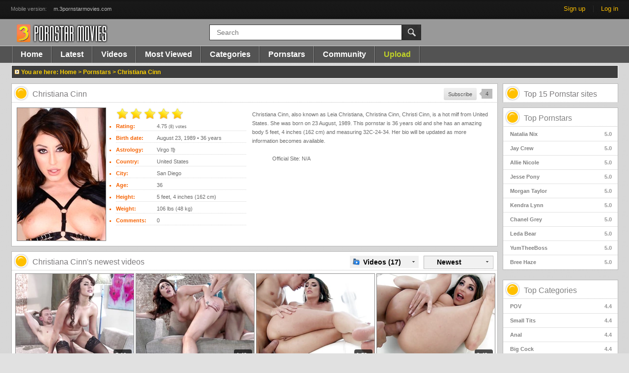

--- FILE ---
content_type: text/html; charset=utf-8
request_url: https://www.3pornstarmovies.com/pornstars/christiana-cinn/
body_size: 8286
content:
<!DOCTYPE html>
<html lang="en">
<head>
	<title>
					Christiana Cinn's porn videos - Pornstar Movies
			</title>
	<meta name="google-site-verification" content="DKCA-wTOq9EigCLbausiQTjTT2b3LmdkRmikhVxeKGw" />
	<meta http-equiv="Content-Type" content="text/html; charset=utf-8"/>
	<meta name="language" content="en-us" />
	<meta name="Revisit-After" content="2" />
	<meta name="viewport" content="width=1235" />
	<meta name="referrer" content="origin">
	<meta name="description" content="Watch all 17 porn videos with Christiana Cinn and 0 new porn videos with Christiana Cinn added today"/>
	<meta name="keywords" content="Christiana Cinn, Leia Christiana, Christina Cinn, Christi Cinn"/>

	<link href="/styles/all.css?v=2.01191" rel="stylesheet" type="text/css"/>
	<link href="/styles/jquery.fancybox.css?v=2.01" rel="stylesheet" type="text/css"/>
	<script type="text/javascript" src="/js/KernelTeamVideoSharingModelView.js"></script>
	<script>
		var pageContext = {
												loginUrl: 'https://www.3pornstarmovies.com/login-required/'
		};
	</script>

			<link href="https://www.3pornstarmovies.com/rss/pornstars/christiana-cinn/" rel="alternate" type="application/rss+xml"/>
				<link href="https://www.3pornstarmovies.com/pornstars/christiana-cinn/" rel="canonical"/>
			<link href="https://m.3pornstarmovies.com/pornstars/christiana-cinn/" rel="alternate" media="only screen and (max-width: 640px)"/>
			<script>
  (function(i,s,o,g,r,a,m){i['GoogleAnalyticsObject']=r;i[r]=i[r]||function(){
  (i[r].q=i[r].q||[]).push(arguments)},i[r].l=1*new Date();a=s.createElement(o),
  m=s.getElementsByTagName(o)[0];a.async=1;a.src=g;m.parentNode.insertBefore(a,m)
  })(window,document,'script','//www.google-analytics.com/analytics.js','ga');

  ga('create', 'UA-41134659-1', 'auto');
  ga('send', 'pageview');

	</script>
    <script src="https://www.ageverif.com/checker.js?key=zv6nBNVzNkc6Ckos32RxOBpwJBbcNza001KFRM4R"></script>
  </head>
<body>
<div class="top p-ignr">
	<div class="center-hold">
					<div class="network">
				<strong>Mobile version:</strong>
				<ul>
																		<li><a href="https://m.3pornstarmovies.com">m.3pornstarmovies.com</a></li>
																				</ul>
			</div>
				<div class="member-links">
			<ul>
									<li><a data-href="https://www.3pornstarmovies.com/signup/" data-fancybox="ajax" onclick="return false">Sign up</a></li>
					<li><a data-href="https://www.3pornstarmovies.com/login/" data-fancybox="ajax" onclick="return false" id="login">Log in</a></li>
							</ul>
		</div>
	</div>
</div>
<div class="container">
	<div class="header p-ignr">
		<div class="logo">
			<a href="https://www.3pornstarmovies.com/"></a>
		</div>
		<div class="search">
			<form id="search_form" action="https://www.3pornstarmovies.com/search/" method="get" data-url="https://www.3pornstarmovies.com/search/%QUERY%/">
				<span class="search-button">Search</span>
				<div class="search-text"><input type="text" name="q" placeholder="Search" value=""/></div>
			</form>
		</div>
		<div class="social-bookmarks">
					</div>
	</div>
	<nav>
		<div class="navigation p-ignr">
						<ul class="primary">
				<li  id="item1">
					<a href="https://www.3pornstarmovies.com/">Home</a>
				</li>
				<li  id="item2">
					<a href="https://www.3pornstarmovies.com/latest-updates/">Latest</a>
				</li>
				<li  id="item3">
					<a href="https://www.3pornstarmovies.com/videos/">Videos</a>
				</li>
				<li  id="item4">
					<a href="https://www.3pornstarmovies.com/most-popular/">Most Viewed</a>
				</li>
													<li  id="item6">
						<a href="https://www.3pornstarmovies.com/categories/">Categories</a>
					</li>
																	<li  id="item8">
						<a href="https://www.3pornstarmovies.com/pornstars/">Pornstars</a>
					</li>
																<li  id="item10">
					<a href="https://www.3pornstarmovies.com/members/">Community</a>
				</li>
													<li class="highlight ">
													<a data-href="https://www.3pornstarmovies.com/login-required/" data-fancybox="ajax" onclick="return false">Upload</a>
											</li>
							</ul>
			<ul class="secondary">
							</ul>
		</div>
	</nav>
<div id="info_bar">
	<div class="info_bar_content p-ignr">
			<img src="/images/pic01.gif">&nbsp;You are here:&nbsp;<span itemscope itemtype="http://data-vocabulary.org/Breadcrumb"><a title="Pornstar Movies" href="/" itemprop="url"><span itemprop="title">Home</span></a></span> &gt; <span itemscope itemtype="http://data-vocabulary.org/Breadcrumb"><a title="Pornstars" href="/pornstars/" itemprop="url"><span itemprop="title">Pornstars</span></a></span> &gt; <span itemscope itemtype="http://data-vocabulary.org/Breadcrumb"><a href="/pornstars/christiana-cinn/" title="Pornstar " itemprop="url" style="text-decoration: none;"><span itemprop="title">Christiana Cinn</span></a>

    	</div>
</div>
<div class="content">
	<div class="main-content">
					<div class="sidebar p-ignr">
					<div class="headline">
	<h3>Top 15 Pornstar sites</h3>
</div>

									
																	
				
									<div class="headline">
	<h3><a href="https://www.3pornstarmovies.com/pornstars/">Top Pornstars</a></h3>
</div>
	<ul class="list">
					<li>
				<a href="https://www.3pornstarmovies.com/pornstars/natalia-nix/">Natalia Nix<span class="rating">5.0</span></a>
			</li>
					<li>
				<a href="https://www.3pornstarmovies.com/pornstars/jay-crew/">Jay Crew<span class="rating">5.0</span></a>
			</li>
					<li>
				<a href="https://www.3pornstarmovies.com/pornstars/allie-nicole/">Allie Nicole<span class="rating">5.0</span></a>
			</li>
					<li>
				<a href="https://www.3pornstarmovies.com/pornstars/jesse-pony/">Jesse Pony<span class="rating">5.0</span></a>
			</li>
					<li>
				<a href="https://www.3pornstarmovies.com/pornstars/morgan-taylor/">Morgan Taylor<span class="rating">5.0</span></a>
			</li>
					<li>
				<a href="https://www.3pornstarmovies.com/pornstars/kendra-lynn/">Kendra Lynn<span class="rating">5.0</span></a>
			</li>
					<li>
				<a href="https://www.3pornstarmovies.com/pornstars/chanel-grey/">Chanel Grey<span class="rating">5.0</span></a>
			</li>
					<li>
				<a href="https://www.3pornstarmovies.com/pornstars/leda-bear/">Leda Bear<span class="rating">5.0</span></a>
			</li>
					<li>
				<a href="https://www.3pornstarmovies.com/pornstars/yumtheeboss/">YumTheeBoss<span class="rating">5.0</span></a>
			</li>
					<li>
				<a href="https://www.3pornstarmovies.com/pornstars/bree-haze/">Bree Haze<span class="rating">5.0</span></a>
			</li>
			</ul>
<div class="margin-list-fix"></div>

					<div class="headline">
	<h3><a href="https://www.3pornstarmovies.com/categories/">Top Categories</a></h3>
</div>
	<ul class="list">
					<li>
				<a href="https://www.3pornstarmovies.com/categories/pov/">POV<span class="rating">4.4</span></a>
			</li>
					<li>
				<a href="https://www.3pornstarmovies.com/categories/small-tits/">Small Tits<span class="rating">4.4</span></a>
			</li>
					<li>
				<a href="https://www.3pornstarmovies.com/categories/anal/">Anal<span class="rating">4.4</span></a>
			</li>
					<li>
				<a href="https://www.3pornstarmovies.com/categories/big-cock/">Big Cock<span class="rating">4.4</span></a>
			</li>
					<li>
				<a href="https://www.3pornstarmovies.com/categories/ebony/">Ebony<span class="rating">4.4</span></a>
			</li>
					<li>
				<a href="https://www.3pornstarmovies.com/categories/tit-fucking/">Tit Fucking<span class="rating">4.4</span></a>
			</li>
					<li>
				<a href="https://www.3pornstarmovies.com/categories/monster-cock/">Monster Cock<span class="rating">4.3</span></a>
			</li>
					<li>
				<a href="https://www.3pornstarmovies.com/categories/teen/">Teens 18+<span class="rating">4.3</span></a>
			</li>
					<li>
				<a href="https://www.3pornstarmovies.com/categories/threesome/">Threesome<span class="rating">4.3</span></a>
			</li>
					<li>
				<a href="https://www.3pornstarmovies.com/categories/blowjob/">Blowjob<span class="rating">4.3</span></a>
			</li>
			</ul>
<div class="margin-list-fix"></div>

					
							</div>
				<div class="main-container p-ignr">
							<div class="headline">
	<h1>Christiana Cinn</h1>
			<div class="button-info">4</div>
					<a href="https://www.3pornstarmovies.com/login-required/" data-fancybox="ajax" class="button"><span>Subscribe</span></a>
			</div>
<div class="block-model">
	<div class="img">
		<noindex>
										<img class="thumb" src="https://c8eb8a7df1.mjedge.net/contents/models/1176/s1_Christiana Cinn 1.jpg" alt="Christiana Cinn">
								</noindex>
	</div>
	<ul class="model-list">
<!--	RATING-->
		<div id="rating_container" class="rating_container">
			<img src="https://www.3pornstarmovies.com/images/star_big_full.png" alt="1"/>			<img src="https://www.3pornstarmovies.com/images/star_big_full.png" alt="2"/>			<img src="https://www.3pornstarmovies.com/images/star_big_full.png" alt="3"/>			<img src="https://www.3pornstarmovies.com/images/star_big_full.png" alt="4"/>			<img src="https://www.3pornstarmovies.com/images/star_big_full.png" alt="5"/>		</div>
		<li id="rating_hint" class="g_hint">Rating: <span>4.75 <small>(8) votes</small></span></li>
		<li id="rating_success" class="g_hint g_hidden">Thank you for rating this pornstar!</li>
		<li id="rating_failure" class="g_hint g_hidden">You have already rated this pornstar!</li>
<!--	RATING-->
					<li>Birth date: <span>August 23, 1989 &bull; 36 years</span></li>
								<li>Astrology: <span>
				Virgo &#9805;
				</span>
		</li>
					<li>Country: <span>United States</span></li>
		<li>City: <span>San Diego</span></li>
		<li>Age: <span>36</span></li>
		<li>Height: <span>5 feet, 4 inches (162 cm)</span></li>
		<li>Weight: <span>106 lbs (48 kg)</span></li>
		<li>Comments: <span>0</span></li>
	</ul>
						<div class="desc">
			Christiana Cinn, also known as Leia Christiana, Christina Cinn, Christi Cinn, is a hot milf from United States. She was born on 23 August, 1989.			This  pornstar is 36 years old and she has an amazing body 5 feet, 4 inches (162 cm) and measuring 32C-24-34. Her bio will be updated as more information becomes available.
			</div>
			<!--	RATING-->
		<script type="text/javascript">
			var params = {};
			params['container_id'] = 'rating_container';
			params['hint_message_id'] = 'rating_hint';
			params['success_message_id'] = 'rating_success';
			params['failure_message_id'] = 'rating_failure';
			params['empty_image_src'] = 'https://www.3pornstarmovies.com/images/star_big_empty.png';
			params['mover_image_src'] = 'https://www.3pornstarmovies.com/images/star_big_mover.png';
			params['model_id'] = 1176;
			modelViewEnableVoting(params);
		</script>
<!--	RATING-->
	<div class="website">
		Official Site:
		<span>
							N/A
					</span>
	</div>
</div>
						<div id="list_videos_common_videos_list">
				
				<div class="headline">
		<h1>
			Christiana Cinn's newest videos		</h1>

		
																		<div class="sort">
						<span class="icon type-sort"></span>
						<strong>Newest</strong>
						<ul id="list_videos_common_videos_list_sort_list">
																								<li>
										<a data-action="ajax" data-container-id="list_videos_common_videos_list_sort_list" data-block-id="list_videos_common_videos_list" data-parameters="sort_by:post_date">Latest</a>
									</li>
																																<li>
										<a data-action="ajax" data-container-id="list_videos_common_videos_list_sort_list" data-block-id="list_videos_common_videos_list" data-parameters="sort_by:video_viewed">Most Viewed</a>
									</li>
																																<li>
										<a data-action="ajax" data-container-id="list_videos_common_videos_list_sort_list" data-block-id="list_videos_common_videos_list" data-parameters="sort_by:rating">Top Rated</a>
									</li>
																																<li>
										<a data-action="ajax" data-container-id="list_videos_common_videos_list_sort_list" data-block-id="list_videos_common_videos_list" data-parameters="sort_by:duration">Longest</a>
									</li>
																																<li>
										<a data-action="ajax" data-container-id="list_videos_common_videos_list_sort_list" data-block-id="list_videos_common_videos_list" data-parameters="sort_by:most_commented">Most Commented</a>
									</li>
																																<li>
										<a data-action="ajax" data-container-id="list_videos_common_videos_list_sort_list" data-block-id="list_videos_common_videos_list" data-parameters="sort_by:most_favourited">Most Favourited</a>
									</li>
																																				</ul>
					</div>
				
									<div class="sort">
						<span class="icon type-video"></span>
						<strong>
															Videos (17)
													</strong>
						<ul>
															<li><a href="https://www.3pornstarmovies.com/albums/pornstars/christiana-cinn/">Albums (0)</a></li>
													</ul>
					</div>
										</div>

<div class="box p-ignr">
	<div class="list-videos">
		<div class="margin-fix" id="list_videos_common_videos_list_items">
																		<div class="item  ">
						<a href="https://www.3pornstarmovies.com/videos/9944/christiana-cinn-loves-to-ride-cock-on-camera/" title="Christiana Cinn loves to ride cock on camera" data-rt="1:2c8d63ec93028cf593fa06c9ab7db742:0:9944:1:">
							<div class="img">
																	<img class="thumb lazy-load" data-original="https://c8eb8a7df1.mjedge.net/contents/videos_screenshots/9000/9944/240x180/1.jpg" data-webp="https://c8eb8a7df1.mjedge.net/contents/videos_screenshots/9000/9944/241x181/1.jpg" alt="Christiana Cinn loves to ride cock on camera"  data-preview="https://www.3pornstarmovies.com/get_file/3/b11f9e837cd88772694f2e846b0500aa/9000/9944/9944_preview.mp4/" width="240" height="180"/>
																																										<span class="ico-dur-1" title="Duration: 5:13">5:13</span>
																			<span class="ico-fav-0 " title="Add to Favourites" data-fav-video-id="9944" data-fav-type="0"></span>
																			<span class="ico-fav-1 " title="Watch Later" data-fav-video-id="9944" data-fav-type="1"></span>
																								</div>
							<strong class="title">
																	Christiana Cinn loves to ride cock on camera
															</strong>
							<div class="wrap">
<!--								<div class="duration">5:13</div>-->
																								<div class="rating positive">
									96%
								</div>
							</div>
						</a>
						<div class="wrap">
																					<div class="added"><em>10 years ago</em></div>
							<div class="views">24 451 views</div>
						</div>
											</div>
									<div class="item  ">
						<a href="https://www.3pornstarmovies.com/videos/9945/christiana-cinn-enjoys-hardcoe-doggie-style-sex/" title="Christiana Cinn enjoys hardcoe doggie-style sex" data-rt="2:2c8d63ec93028cf593fa06c9ab7db742:0:9945:1:">
							<div class="img">
																	<img class="thumb lazy-load" data-original="https://c8eb8a7df1.mjedge.net/contents/videos_screenshots/9000/9945/240x180/1.jpg" data-webp="https://c8eb8a7df1.mjedge.net/contents/videos_screenshots/9000/9945/241x181/1.jpg" alt="Christiana Cinn enjoys hardcoe doggie-style sex"  data-preview="https://www.3pornstarmovies.com/get_file/3/f69e8fee7ae834027f76225f1924716b/9000/9945/9945_preview.mp4/" width="240" height="180"/>
																																										<span class="ico-dur-1" title="Duration: 4:48">4:48</span>
																			<span class="ico-fav-0 " title="Add to Favourites" data-fav-video-id="9945" data-fav-type="0"></span>
																			<span class="ico-fav-1 " title="Watch Later" data-fav-video-id="9945" data-fav-type="1"></span>
																								</div>
							<strong class="title">
																	Christiana Cinn enjoys hardcoe doggie-style sex
															</strong>
							<div class="wrap">
<!--								<div class="duration">4:48</div>-->
																								<div class="rating positive">
									81%
								</div>
							</div>
						</a>
						<div class="wrap">
																					<div class="added"><em>10 years ago</em></div>
							<div class="views">15 166 views</div>
						</div>
											</div>
									<div class="item  ">
						<a href="https://www.3pornstarmovies.com/videos/21933/christiana-cinn-got-her-butthole-railed/" title="Christiana Cinn got her butthole railed lying on her side" data-rt="3:2c8d63ec93028cf593fa06c9ab7db742:0:21933:1:">
							<div class="img">
																	<img class="thumb lazy-load" data-original="https://c8eb8a7df1.mjedge.net/contents/videos_screenshots/21000/21933/240x180/1.jpg" data-webp="https://c8eb8a7df1.mjedge.net/contents/videos_screenshots/21000/21933/241x181/1.jpg" alt="Christiana Cinn got her butthole railed lying on her side"  data-preview="https://www.3pornstarmovies.com/get_file/3/462ac24e8abb33afa3b3b4a6bf79ba9f/21000/21933/21933_preview.mp4/" width="240" height="180"/>
																																										<span class="ico-dur-1" title="Duration: 1:53">1:53</span>
																			<span class="ico-fav-0 " title="Add to Favourites" data-fav-video-id="21933" data-fav-type="0"></span>
																			<span class="ico-fav-1 " title="Watch Later" data-fav-video-id="21933" data-fav-type="1"></span>
																								</div>
							<strong class="title">
																	Christiana Cinn got her butthole railed lying on her side
															</strong>
							<div class="wrap">
<!--								<div class="duration">1:53</div>-->
																								<div class="rating positive">
									92%
								</div>
							</div>
						</a>
						<div class="wrap">
																					<div class="added"><em>8 years ago</em></div>
							<div class="views">12 441 views</div>
						</div>
											</div>
									<div class="item  ">
						<a href="https://www.3pornstarmovies.com/videos/21931/christiana-cinn-with-legs-thrown-back-got-her-anus-destroyed/" title="Christiana Cinn with legs thrown back got her anus destroyed" data-rt="4:2c8d63ec93028cf593fa06c9ab7db742:0:21931:1:">
							<div class="img">
																	<img class="thumb lazy-load" data-original="https://c8eb8a7df1.mjedge.net/contents/videos_screenshots/21000/21931/240x180/1.jpg" data-webp="https://c8eb8a7df1.mjedge.net/contents/videos_screenshots/21000/21931/241x181/1.jpg" alt="Christiana Cinn with legs thrown back got her anus destroyed"  data-preview="https://www.3pornstarmovies.com/get_file/3/d3e40232e29daa3cd54e333eb90943dc/21000/21931/21931_preview.mp4/" width="240" height="180"/>
																																										<span class="ico-dur-1" title="Duration: 3:42">3:42</span>
																			<span class="ico-fav-0 " title="Add to Favourites" data-fav-video-id="21931" data-fav-type="0"></span>
																			<span class="ico-fav-1 " title="Watch Later" data-fav-video-id="21931" data-fav-type="1"></span>
																								</div>
							<strong class="title">
																	Christiana Cinn with legs thrown back got her anus destroyed
															</strong>
							<div class="wrap">
<!--								<div class="duration">3:42</div>-->
																								<div class="rating positive">
									94%
								</div>
							</div>
						</a>
						<div class="wrap">
																					<div class="added"><em>8 years ago</em></div>
							<div class="views">14 899 views</div>
						</div>
											</div>
									<div class="item  ">
						<a href="https://www.3pornstarmovies.com/videos/22638/christiana-cinn-gets-assfucked-like-a-bitch-dog/" title="Christiana Cinn gets assfucked like a bitch dog" data-rt="5:2c8d63ec93028cf593fa06c9ab7db742:0:22638:1:">
							<div class="img">
																	<img class="thumb lazy-load" data-original="https://c8eb8a7df1.mjedge.net/contents/videos_screenshots/22000/22638/240x180/1.jpg" data-webp="https://c8eb8a7df1.mjedge.net/contents/videos_screenshots/22000/22638/241x181/1.jpg" alt="Christiana Cinn gets assfucked like a bitch dog"  data-preview="https://www.3pornstarmovies.com/get_file/3/9cdcaf2b6b103038ee5824f77b4f27c5/22000/22638/22638_preview.mp4/" width="240" height="180"/>
																																										<span class="ico-dur-1" title="Duration: 4:11">4:11</span>
																			<span class="ico-fav-0 " title="Add to Favourites" data-fav-video-id="22638" data-fav-type="0"></span>
																			<span class="ico-fav-1 " title="Watch Later" data-fav-video-id="22638" data-fav-type="1"></span>
																								</div>
							<strong class="title">
																	Christiana Cinn gets assfucked like a bitch dog
															</strong>
							<div class="wrap">
<!--								<div class="duration">4:11</div>-->
																								<div class="rating positive">
									100%
								</div>
							</div>
						</a>
						<div class="wrap">
																					<div class="added"><em>7 years ago</em></div>
							<div class="views">8 735 views</div>
						</div>
											</div>
									<div class="item  ">
						<a href="https://www.3pornstarmovies.com/videos/24125/christiana-cinn-demonstrates-her-blowjob-skills/" title="Christiana Cinn demonstrates her blowjob skills" data-rt="6:2c8d63ec93028cf593fa06c9ab7db742:0:24125:1:">
							<div class="img">
																	<img class="thumb lazy-load" data-original="https://c8eb8a7df1.mjedge.net/contents/videos_screenshots/24000/24125/240x180/1.jpg" data-webp="https://c8eb8a7df1.mjedge.net/contents/videos_screenshots/24000/24125/241x181/1.jpg" alt="Christiana Cinn demonstrates her blowjob skills"  data-preview="https://www.3pornstarmovies.com/get_file/3/664f02b7bb22afca350c88dadebce332/24000/24125/24125_preview.mp4/" width="240" height="180"/>
																																										<span class="ico-dur-1" title="Duration: 2:50">2:50</span>
																			<span class="ico-fav-0 " title="Add to Favourites" data-fav-video-id="24125" data-fav-type="0"></span>
																			<span class="ico-fav-1 " title="Watch Later" data-fav-video-id="24125" data-fav-type="1"></span>
																								</div>
							<strong class="title">
																	Christiana Cinn demonstrates her blowjob skills
															</strong>
							<div class="wrap">
<!--								<div class="duration">2:50</div>-->
																								<div class="rating positive">
									87%
								</div>
							</div>
						</a>
						<div class="wrap">
																					<div class="added"><em>7 years ago</em></div>
							<div class="views">8 861 views</div>
						</div>
											</div>
									<div class="item  ">
						<a href="https://www.3pornstarmovies.com/videos/21932/brunette-christiana-cinn-anally-rides-the-hard-boner/" title="Brunette Christiana Cinn anally rides the hard boner" data-rt="7:2c8d63ec93028cf593fa06c9ab7db742:0:21932:1:">
							<div class="img">
																	<img class="thumb lazy-load" data-original="https://c8eb8a7df1.mjedge.net/contents/videos_screenshots/21000/21932/240x180/1.jpg" data-webp="https://c8eb8a7df1.mjedge.net/contents/videos_screenshots/21000/21932/241x181/1.jpg" alt="Brunette Christiana Cinn anally rides the hard boner"  data-preview="https://www.3pornstarmovies.com/get_file/3/b9a7fdfe2013be74faadb6e2a6821dc7/21000/21932/21932_preview.mp4/" width="240" height="180"/>
																																										<span class="ico-dur-1" title="Duration: 2:15">2:15</span>
																			<span class="ico-fav-0 " title="Add to Favourites" data-fav-video-id="21932" data-fav-type="0"></span>
																			<span class="ico-fav-1 " title="Watch Later" data-fav-video-id="21932" data-fav-type="1"></span>
																								</div>
							<strong class="title">
																	Brunette Christiana Cinn anally rides the hard boner
															</strong>
							<div class="wrap">
<!--								<div class="duration">2:15</div>-->
																								<div class="rating positive">
									90%
								</div>
							</div>
						</a>
						<div class="wrap">
																					<div class="added"><em>8 years ago</em></div>
							<div class="views">7 606 views</div>
						</div>
											</div>
									<div class="item  ">
						<a href="https://www.3pornstarmovies.com/videos/24006/keiran-lee-watches-christiana-cinn-playing-with-pink-dildo/" title="Keiran Lee watches Christiana Cinn playing with pink dildo" data-rt="8:2c8d63ec93028cf593fa06c9ab7db742:0:24006:1:">
							<div class="img">
																	<img class="thumb lazy-load" data-original="https://c8eb8a7df1.mjedge.net/contents/videos_screenshots/24000/24006/240x180/1.jpg" data-webp="https://c8eb8a7df1.mjedge.net/contents/videos_screenshots/24000/24006/241x181/1.jpg" alt="Keiran Lee watches Christiana Cinn playing with pink dildo"  data-preview="https://www.3pornstarmovies.com/get_file/3/3b539c81207a37e25a53d97a405b3de5/24000/24006/24006_preview.mp4/" width="240" height="180"/>
																																										<span class="ico-dur-1" title="Duration: 2:21">2:21</span>
																			<span class="ico-fav-0 " title="Add to Favourites" data-fav-video-id="24006" data-fav-type="0"></span>
																			<span class="ico-fav-1 " title="Watch Later" data-fav-video-id="24006" data-fav-type="1"></span>
																								</div>
							<strong class="title">
																	Keiran Lee watches Christiana Cinn playing with pink dildo
															</strong>
							<div class="wrap">
<!--								<div class="duration">2:21</div>-->
																								<div class="rating positive">
									67%
								</div>
							</div>
						</a>
						<div class="wrap">
																					<div class="added"><em>7 years ago</em></div>
							<div class="views">18 674 views</div>
						</div>
											</div>
									<div class="item  ">
						<a href="https://www.3pornstarmovies.com/videos/24008/busty-christiana-cinn-gets-fucked-reverse-cowgirl-style/" title="Busty Christiana Cinn gets fucked reverse cowgirl style" data-rt="9:2c8d63ec93028cf593fa06c9ab7db742:0:24008:1:">
							<div class="img">
																	<img class="thumb lazy-load" data-original="https://c8eb8a7df1.mjedge.net/contents/videos_screenshots/24000/24008/240x180/1.jpg" data-webp="https://c8eb8a7df1.mjedge.net/contents/videos_screenshots/24000/24008/241x181/1.jpg" alt="Busty Christiana Cinn gets fucked reverse cowgirl style"  data-preview="https://www.3pornstarmovies.com/get_file/3/1f7e619013b8a7212cb6643d95262278/24000/24008/24008_preview.mp4/" width="240" height="180"/>
																																										<span class="ico-dur-1" title="Duration: 2:35">2:35</span>
																			<span class="ico-fav-0 " title="Add to Favourites" data-fav-video-id="24008" data-fav-type="0"></span>
																			<span class="ico-fav-1 " title="Watch Later" data-fav-video-id="24008" data-fav-type="1"></span>
																								</div>
							<strong class="title">
																	Busty Christiana Cinn gets fucked reverse cowgirl style
															</strong>
							<div class="wrap">
<!--								<div class="duration">2:35</div>-->
																								<div class="rating positive">
									81%
								</div>
							</div>
						</a>
						<div class="wrap">
																					<div class="added"><em>7 years ago</em></div>
							<div class="views">15 555 views</div>
						</div>
											</div>
									<div class="item  ">
						<a href="https://www.3pornstarmovies.com/videos/24128/christiana-cinn-loves-getting-her-twat-banged-from-behind/" title="Christiana Cinn loves getting her twat banged from behind" data-rt="10:2c8d63ec93028cf593fa06c9ab7db742:0:24128:1:">
							<div class="img">
																	<img class="thumb lazy-load" data-original="https://c8eb8a7df1.mjedge.net/contents/videos_screenshots/24000/24128/240x180/1.jpg" data-webp="https://c8eb8a7df1.mjedge.net/contents/videos_screenshots/24000/24128/241x181/1.jpg" alt="Christiana Cinn loves getting her twat banged from behind"  data-preview="https://www.3pornstarmovies.com/get_file/3/3fa60f04124cac74c212e085955cf6c6/24000/24128/24128_preview.mp4/" width="240" height="180"/>
																																										<span class="ico-dur-1" title="Duration: 2:42">2:42</span>
																			<span class="ico-fav-0 " title="Add to Favourites" data-fav-video-id="24128" data-fav-type="0"></span>
																			<span class="ico-fav-1 " title="Watch Later" data-fav-video-id="24128" data-fav-type="1"></span>
																								</div>
							<strong class="title">
																	Christiana Cinn loves getting her twat banged from behind
															</strong>
							<div class="wrap">
<!--								<div class="duration">2:42</div>-->
																								<div class="rating positive">
									100%
								</div>
							</div>
						</a>
						<div class="wrap">
																					<div class="added"><em>7 years ago</em></div>
							<div class="views">5 079 views</div>
						</div>
											</div>
									<div class="item  ">
						<a href="https://www.3pornstarmovies.com/videos/24127/christiana-cinn-gets-her-tight-twat-drilled-by-keiran-lee/" title="Christiana Cinn gets her tight twat drilled by Keiran Lee" data-rt="11:2c8d63ec93028cf593fa06c9ab7db742:0:24127:1:">
							<div class="img">
																	<img class="thumb lazy-load" data-original="https://c8eb8a7df1.mjedge.net/contents/videos_screenshots/24000/24127/240x180/1.jpg" data-webp="https://c8eb8a7df1.mjedge.net/contents/videos_screenshots/24000/24127/241x181/1.jpg" alt="Christiana Cinn gets her tight twat drilled by Keiran Lee"  data-preview="https://www.3pornstarmovies.com/get_file/3/afe60c13f21985287c3fca59d06b5898/24000/24127/24127_preview.mp4/" width="240" height="180"/>
																																										<span class="ico-dur-1" title="Duration: 3:31">3:31</span>
																			<span class="ico-fav-0 " title="Add to Favourites" data-fav-video-id="24127" data-fav-type="0"></span>
																			<span class="ico-fav-1 " title="Watch Later" data-fav-video-id="24127" data-fav-type="1"></span>
																								</div>
							<strong class="title">
																	Christiana Cinn gets her tight twat drilled by Keiran Lee
															</strong>
							<div class="wrap">
<!--								<div class="duration">3:31</div>-->
																								<div class="rating positive">
									84%
								</div>
							</div>
						</a>
						<div class="wrap">
																					<div class="added"><em>7 years ago</em></div>
							<div class="views">10 410 views</div>
						</div>
											</div>
									<div class="item  ">
						<a href="https://www.3pornstarmovies.com/videos/24009/christiana-cinn-got-her-shaved-pussy-slammed-in-spoon/" title="Christiana Cinn got her shaved pussy slammed in spoon" data-rt="12:2c8d63ec93028cf593fa06c9ab7db742:0:24009:1:">
							<div class="img">
																	<img class="thumb lazy-load" data-original="https://c8eb8a7df1.mjedge.net/contents/videos_screenshots/24000/24009/240x180/1.jpg" data-webp="https://c8eb8a7df1.mjedge.net/contents/videos_screenshots/24000/24009/241x181/1.jpg" alt="Christiana Cinn got her shaved pussy slammed in spoon"  data-preview="https://www.3pornstarmovies.com/get_file/3/c7c8e0988c5d780cb3be9e77ff94a083/24000/24009/24009_preview.mp4/" width="240" height="180"/>
																																										<span class="ico-dur-1" title="Duration: 3:17">3:17</span>
																			<span class="ico-fav-0 " title="Add to Favourites" data-fav-video-id="24009" data-fav-type="0"></span>
																			<span class="ico-fav-1 " title="Watch Later" data-fav-video-id="24009" data-fav-type="1"></span>
																								</div>
							<strong class="title">
																	Christiana Cinn got her shaved pussy slammed in spoon
															</strong>
							<div class="wrap">
<!--								<div class="duration">3:17</div>-->
																								<div class="rating positive">
									82%
								</div>
							</div>
						</a>
						<div class="wrap">
																					<div class="added"><em>7 years ago</em></div>
							<div class="views">19 295 views</div>
						</div>
											</div>
									<div class="item  ">
						<a href="https://www.3pornstarmovies.com/videos/24007/christiana-cinn-on-her-knees-sucking-the-big-prick/" title="Christiana Cinn on her knees sucking the big prick" data-rt="13:2c8d63ec93028cf593fa06c9ab7db742:0:24007:1:">
							<div class="img">
																	<img class="thumb lazy-load" data-original="https://c8eb8a7df1.mjedge.net/contents/videos_screenshots/24000/24007/240x180/1.jpg" data-webp="https://c8eb8a7df1.mjedge.net/contents/videos_screenshots/24000/24007/241x181/1.jpg" alt="Christiana Cinn on her knees sucking the big prick"  data-preview="https://www.3pornstarmovies.com/get_file/3/d1fec861d2e6f65155fa88423d48eed1/24000/24007/24007_preview.mp4/" width="240" height="180"/>
																																										<span class="ico-dur-1" title="Duration: 2:32">2:32</span>
																			<span class="ico-fav-0 " title="Add to Favourites" data-fav-video-id="24007" data-fav-type="0"></span>
																			<span class="ico-fav-1 " title="Watch Later" data-fav-video-id="24007" data-fav-type="1"></span>
																								</div>
							<strong class="title">
																	Christiana Cinn on her knees sucking the big prick
															</strong>
							<div class="wrap">
<!--								<div class="duration">2:32</div>-->
																								<div class="rating positive">
									89%
								</div>
							</div>
						</a>
						<div class="wrap">
																					<div class="added"><em>7 years ago</em></div>
							<div class="views">9 584 views</div>
						</div>
											</div>
									<div class="item  ">
						<a href="https://www.3pornstarmovies.com/videos/22639/christiana-cinn-gets-assfucked-in-reverse-cowgirl-position/" title="Christiana Cinn gets assfucked in reverse cowgirl position" data-rt="14:2c8d63ec93028cf593fa06c9ab7db742:0:22639:1:">
							<div class="img">
																	<img class="thumb lazy-load" data-original="https://c8eb8a7df1.mjedge.net/contents/videos_screenshots/22000/22639/240x180/1.jpg" data-webp="https://c8eb8a7df1.mjedge.net/contents/videos_screenshots/22000/22639/241x181/1.jpg" alt="Christiana Cinn gets assfucked in reverse cowgirl position"  data-preview="https://www.3pornstarmovies.com/get_file/3/73e69f3e996b7675eb892f1a1a0bd68b/22000/22639/22639_preview.mp4/" width="240" height="180"/>
																																										<span class="ico-dur-1" title="Duration: 3:31">3:31</span>
																			<span class="ico-fav-0 " title="Add to Favourites" data-fav-video-id="22639" data-fav-type="0"></span>
																			<span class="ico-fav-1 " title="Watch Later" data-fav-video-id="22639" data-fav-type="1"></span>
																								</div>
							<strong class="title">
																	Christiana Cinn gets assfucked in reverse cowgirl position
															</strong>
							<div class="wrap">
<!--								<div class="duration">3:31</div>-->
																								<div class="rating positive">
									100%
								</div>
							</div>
						</a>
						<div class="wrap">
																					<div class="added"><em>7 years ago</em></div>
							<div class="views">8 432 views</div>
						</div>
											</div>
									<div class="item  ">
						<a href="https://www.3pornstarmovies.com/videos/21930/christiana-cinn-demonstrates-her-delightful-parts-and-butt-plug/" title="Christiana Cinn demonstrates her delightful parts and butt plug" data-rt="15:2c8d63ec93028cf593fa06c9ab7db742:0:21930:1:">
							<div class="img">
																	<img class="thumb lazy-load" data-original="https://c8eb8a7df1.mjedge.net/contents/videos_screenshots/21000/21930/240x180/1.jpg" data-webp="https://c8eb8a7df1.mjedge.net/contents/videos_screenshots/21000/21930/241x181/1.jpg" alt="Christiana Cinn demonstrates her delightful parts and butt plug"  data-preview="https://www.3pornstarmovies.com/get_file/3/e88a78d03f2bed9a353dfcb4ae8673bd/21000/21930/21930_preview.mp4/" width="240" height="180"/>
																																										<span class="ico-dur-1" title="Duration: 4:11">4:11</span>
																			<span class="ico-fav-0 " title="Add to Favourites" data-fav-video-id="21930" data-fav-type="0"></span>
																			<span class="ico-fav-1 " title="Watch Later" data-fav-video-id="21930" data-fav-type="1"></span>
																								</div>
							<strong class="title">
																	Christiana Cinn demonstrates her delightful parts and but...
															</strong>
							<div class="wrap">
<!--								<div class="duration">4:11</div>-->
																								<div class="rating positive">
									100%
								</div>
							</div>
						</a>
						<div class="wrap">
																					<div class="added"><em>8 years ago</em></div>
							<div class="views">6 613 views</div>
						</div>
											</div>
									<div class="item  ">
						<a href="https://www.3pornstarmovies.com/videos/22637/christiana-cinn-threw-her-legs-back-and-got-asshole-fingered/" title="Christiana Cinn threw her legs back and got asshole fingered" data-rt="16:2c8d63ec93028cf593fa06c9ab7db742:0:22637:1:">
							<div class="img">
																	<img class="thumb lazy-load" data-original="https://c8eb8a7df1.mjedge.net/contents/videos_screenshots/22000/22637/240x180/1.jpg" data-webp="https://c8eb8a7df1.mjedge.net/contents/videos_screenshots/22000/22637/241x181/1.jpg" alt="Christiana Cinn threw her legs back and got asshole fingered"  data-preview="https://www.3pornstarmovies.com/get_file/3/67f3a2ca95eb91696abfd78c92df6ecc/22000/22637/22637_preview.mp4/" width="240" height="180"/>
																																										<span class="ico-dur-1" title="Duration: 3:35">3:35</span>
																			<span class="ico-fav-0 " title="Add to Favourites" data-fav-video-id="22637" data-fav-type="0"></span>
																			<span class="ico-fav-1 " title="Watch Later" data-fav-video-id="22637" data-fav-type="1"></span>
																								</div>
							<strong class="title">
																	Christiana Cinn threw her legs back and got asshole fingered
															</strong>
							<div class="wrap">
<!--								<div class="duration">3:35</div>-->
																								<div class="rating positive">
									80%
								</div>
							</div>
						</a>
						<div class="wrap">
																					<div class="added"><em>7 years ago</em></div>
							<div class="views">10 371 views</div>
						</div>
											</div>
									<div class="item  ">
						<a href="https://www.3pornstarmovies.com/videos/24126/christiana-cinn-bounces-her-big-ass-on-the-stiff-dick/" title="Christiana Cinn bounces her big ass on the stiff dick" data-rt="17:2c8d63ec93028cf593fa06c9ab7db742:0:24126:1:">
							<div class="img">
																	<img class="thumb lazy-load" data-original="https://c8eb8a7df1.mjedge.net/contents/videos_screenshots/24000/24126/240x180/1.jpg" data-webp="https://c8eb8a7df1.mjedge.net/contents/videos_screenshots/24000/24126/241x181/1.jpg" alt="Christiana Cinn bounces her big ass on the stiff dick"  data-preview="https://www.3pornstarmovies.com/get_file/3/db59585bdf7665c6b7cfe68aacd7138f/24000/24126/24126_preview.mp4/" width="240" height="180"/>
																																										<span class="ico-dur-1" title="Duration: 2:46">2:46</span>
																			<span class="ico-fav-0 " title="Add to Favourites" data-fav-video-id="24126" data-fav-type="0"></span>
																			<span class="ico-fav-1 " title="Watch Later" data-fav-video-id="24126" data-fav-type="1"></span>
																								</div>
							<strong class="title">
																	Christiana Cinn bounces her big ass on the stiff dick
															</strong>
							<div class="wrap">
<!--								<div class="duration">2:46</div>-->
																								<div class="rating positive">
									100%
								</div>
							</div>
						</a>
						<div class="wrap">
																					<div class="added"><em>7 years ago</em></div>
							<div class="views">7 876 views</div>
						</div>
											</div>
																</div>
	</div>
</div>
						</div>
								<div class="headline">
				<h3>Comments from our visitors on Christiana Cinn  (Be the first one to comment!)</h3>
</div>
	<div class="block-comments" id="block-comment-box" data-block-id="model_comments_model_comments">
	<div class="list-comments hidden">
	<div class="margin-fix" id="model_comments_model_comments_items">
			</div>
</div>	<form method="post">
					<a href="#add_comment" class="toggle-button">Add comment</a>
		
					<div class="success hidden">
				Thank you! Your comment has been submitted for review.
			</div>
			<div class="block-new-comment">
				<div class="generic-error hidden"></div>
				<div>
											<div class="row">
							<label for="comment_username" class="field-label">Your name</label>
							<input type="text" id="comment_username" name="anonymous_username" maxlength="30" class="textfield" placeholder="optional, please enter name to make your comment personalized"/>
						</div>
										<div class="row">
						<label for="comment_message" class="field-label required">Comment</label>
													<div class="smileys-support">
								<div class="smileys-bar">
	<img data-src="https://www.3pornstarmovies.com/images/emoticons/smile.png" alt=":)"/>
	<img data-src="https://www.3pornstarmovies.com/images/emoticons/cool.png" alt="8-)"/>
	<img data-src="https://www.3pornstarmovies.com/images/emoticons/cwy.png" alt=";("/>
	<img data-src="https://www.3pornstarmovies.com/images/emoticons/grin.png" alt=":D"/>
	<img data-src="https://www.3pornstarmovies.com/images/emoticons/sad.png" alt=":("/>
	<img data-src="https://www.3pornstarmovies.com/images/emoticons/shocked.png" alt=":O"/>
	<img data-src="https://www.3pornstarmovies.com/images/emoticons/tongue.png" alt=":P"/>
	<img data-src="https://www.3pornstarmovies.com/images/emoticons/wink.png" alt=";)"/>
	<img data-src="https://www.3pornstarmovies.com/images/emoticons/heart.png" alt=":heart:"/>
	<img data-src="https://www.3pornstarmovies.com/images/emoticons/ermm.png" alt=":ermm:"/>
	<img data-src="https://www.3pornstarmovies.com/images/emoticons/angel.png" alt=":angel:"/>
	<img data-src="https://www.3pornstarmovies.com/images/emoticons/angry.png" alt=":angry:"/>
	<img data-src="https://www.3pornstarmovies.com/images/emoticons/alien.png" alt=":alien:"/>
	<img data-src="https://www.3pornstarmovies.com/images/emoticons/blink.png" alt=":blink:"/>
	<img data-src="https://www.3pornstarmovies.com/images/emoticons/blush.png" alt=":blush:"/>
	<img data-src="https://www.3pornstarmovies.com/images/emoticons/cheerful.png" alt=":cheerful:"/>
	<img data-src="https://www.3pornstarmovies.com/images/emoticons/devil.png" alt=":devil:"/>
	<img data-src="https://www.3pornstarmovies.com/images/emoticons/dizzy.png" alt=":dizzy:"/>
	<img data-src="https://www.3pornstarmovies.com/images/emoticons/getlost.png" alt=":getlost:"/>
	<img data-src="https://www.3pornstarmovies.com/images/emoticons/happy.png" alt=":happy:"/>
	<img data-src="https://www.3pornstarmovies.com/images/emoticons/kissing.png" alt=":kissing:"/>
	<img data-src="https://www.3pornstarmovies.com/images/emoticons/ninja.png" alt=":ninja:"/>
	<img data-src="https://www.3pornstarmovies.com/images/emoticons/pinch.png" alt=":pinch:"/>
	<img data-src="https://www.3pornstarmovies.com/images/emoticons/pouty.png" alt=":pouty:"/>
	<img data-src="https://www.3pornstarmovies.com/images/emoticons/sick.png" alt=":sick:"/>
	<img data-src="https://www.3pornstarmovies.com/images/emoticons/sideways.png" alt=":sideways:"/>
	<img data-src="https://www.3pornstarmovies.com/images/emoticons/silly.png" alt=":silly:"/>
	<img data-src="https://www.3pornstarmovies.com/images/emoticons/sleeping.png" alt=":sleeping:"/>
	<img data-src="https://www.3pornstarmovies.com/images/emoticons/unsure.png" alt=":unsure:"/>
	<img data-src="https://www.3pornstarmovies.com/images/emoticons/w00t.png" alt=":woot:"/>
	<img data-src="https://www.3pornstarmovies.com/images/emoticons/wassat.png" alt=":wassat:"/>
</div>								<textarea class="textarea" id="comment_message" name="comment" rows="3" placeholder=""></textarea>
								<div class="field-error down"></div>
							</div>
											</div>
					<div class="bottom">
													<label>Please confirm that you are a Human by entering security code from the image below.</label>
							<div class="captcha-control">
								<div class="image">
									<img src="https://www.3pornstarmovies.com/captcha/comments/?rand=1768832664" alt="Captcha image"/>
									<label for="comment_code" class="field-label required">Security code</label>
									<input type="text" id="comment_code" class="textfield" name="code" autocomplete="off">
									<div class="field-error up"></div>
								</div>
								<input type="hidden" name="action" value="add_comment"/>
								<input type="hidden" name="model_id" value="1176">
								<input type="submit" class="submit" value="Send">
							</div>
											</div>
				</div>
			</div>
			</form>
	</div>



			  
		</div>
	</div>
			<div class="box tags-cloud p-ignr">
			<a href="https://www.3pornstarmovies.com/tags/posing/" style="font-weight: bold; font-size: 12px;">Posing</a>
		&nbsp;&nbsp;
			<a href="https://www.3pornstarmovies.com/tags/spitting/" style="font-weight: bold; font-size: 12px;">Spitting</a>
		&nbsp;&nbsp;
			<a href="https://www.3pornstarmovies.com/tags/huge-tits/" style="font-weight: bold; font-size: 14px;">Huge Tits</a>
		&nbsp;&nbsp;
			<a href="https://www.3pornstarmovies.com/tags/brunette/" style="font-weight: bold; font-size: 16px;">Brunette</a>
		&nbsp;&nbsp;
			<a href="https://www.3pornstarmovies.com/tags/barely-legal/" style="font-weight: bold; font-size: 12px;">Barely Legal</a>
		&nbsp;&nbsp;
			<a href="https://www.3pornstarmovies.com/tags/piercing/" style="font-weight: bold; font-size: 15px;">Piercing</a>
		&nbsp;&nbsp;
			<a href="https://www.3pornstarmovies.com/tags/deepthroat/" style="font-weight: bold; font-size: 14px;">Deepthroat</a>
		&nbsp;&nbsp;
			<a href="https://www.3pornstarmovies.com/tags/office/" style="font-weight: bold; font-size: 12px;">Office</a>
		&nbsp;&nbsp;
			<a href="https://www.3pornstarmovies.com/tags/pornstar/" style="font-weight: bold; font-size: 12px;">Pornstar</a>
		&nbsp;&nbsp;
			<a href="https://www.3pornstarmovies.com/tags/handjob/" style="font-weight: bold; font-size: 14px;">Handjob</a>
		&nbsp;&nbsp;
			<a href="https://www.3pornstarmovies.com/tags/oral-sex/" style="font-weight: bold; font-size: 15px;">Oral Sex</a>
		&nbsp;&nbsp;
			<a href="https://www.3pornstarmovies.com/tags/spoon/" style="font-weight: bold; font-size: 12px;">Spoon</a>
		&nbsp;&nbsp;
			<a href="https://www.3pornstarmovies.com/tags/blonde/" style="font-weight: bold; font-size: 16px;">Blonde</a>
		&nbsp;&nbsp;
			<a href="https://www.3pornstarmovies.com/tags/white/" style="font-weight: bold; font-size: 13px;">White</a>
		&nbsp;&nbsp;
			<a href="https://www.3pornstarmovies.com/tags/hardcore/" style="font-weight: bold; font-size: 14px;">Hardcore</a>
		&nbsp;&nbsp;
			<a href="https://www.3pornstarmovies.com/tags/table/" style="font-weight: bold; font-size: 12px;">Table</a>
		&nbsp;&nbsp;
			<a href="https://www.3pornstarmovies.com/tags/oiled/" style="font-weight: bold; font-size: 14px;">Oiled</a>
		&nbsp;&nbsp;
			<a href="https://www.3pornstarmovies.com/tags/reverse-cowgirl/" style="font-weight: bold; font-size: 15px;">Reverse Cowgirl</a>
		&nbsp;&nbsp;
			<a href="https://www.3pornstarmovies.com/tags/high-heels/" style="font-weight: bold; font-size: 15px;">High Heels</a>
		&nbsp;&nbsp;
			<a href="https://www.3pornstarmovies.com/tags/standing/" style="font-weight: bold; font-size: 13px;">Standing</a>
		&nbsp;&nbsp;
			<a href="https://www.3pornstarmovies.com/tags/trimmed-pussy/" style="font-weight: bold; font-size: 15px;">Trimmed Pussy</a>
		&nbsp;&nbsp;
			<a href="https://www.3pornstarmovies.com/tags/anal-sex/" style="font-weight: bold; font-size: 13px;">Anal Sex</a>
		&nbsp;&nbsp;
			<a href="https://www.3pornstarmovies.com/tags/ffm/" style="font-weight: bold; font-size: 14px;">FFM</a>
		&nbsp;&nbsp;
			<a href="https://www.3pornstarmovies.com/tags/redhead/" style="font-weight: bold; font-size: 13px;">Redhead</a>
		&nbsp;&nbsp;
			<a href="https://www.3pornstarmovies.com/tags/garters/" style="font-weight: bold; font-size: 13px;">Garters</a>
		&nbsp;&nbsp;
			<a href="https://www.3pornstarmovies.com/tags/cumshot/" style="font-weight: bold; font-size: 14px;">Cumshot</a>
		&nbsp;&nbsp;
			<a href="https://www.3pornstarmovies.com/tags/monster-cock/" style="font-weight: bold; font-size: 14px;">Monster Cock</a>
		&nbsp;&nbsp;
			<a href="https://www.3pornstarmovies.com/tags/oral/" style="font-weight: bold; font-size: 16px;">Oral</a>
		&nbsp;&nbsp;
			<a href="https://www.3pornstarmovies.com/tags/stockings/" style="font-weight: bold; font-size: 15px;">Stockings</a>
		&nbsp;&nbsp;
			<a href="https://www.3pornstarmovies.com/tags/tattoo/" style="font-weight: bold; font-size: 16px;">Tattoo</a>
		&nbsp;&nbsp;
			<a href="https://www.3pornstarmovies.com/tags/lingerie/" style="font-weight: bold; font-size: 12px;">Lingerie</a>
		&nbsp;&nbsp;
			<a href="https://www.3pornstarmovies.com/tags/mom/" style="font-weight: bold; font-size: 16px;">Mom</a>
		&nbsp;&nbsp;
			<a href="https://www.3pornstarmovies.com/tags/natural-tits/" style="font-weight: bold; font-size: 16px;">Natural Tits</a>
		&nbsp;&nbsp;
			<a href="https://www.3pornstarmovies.com/tags/cowgirl/" style="font-weight: bold; font-size: 15px;">Cowgirl</a>
		&nbsp;&nbsp;
			<a href="https://www.3pornstarmovies.com/tags/anal-fucking/" style="font-weight: bold; font-size: 15px;">Anal Fucking</a>
		&nbsp;&nbsp;
			<a href="https://www.3pornstarmovies.com/tags/busty/" style="font-weight: bold; font-size: 16px;">Busty</a>
		&nbsp;&nbsp;
			<a href="https://www.3pornstarmovies.com/tags/pussy-fucking/" style="font-weight: bold; font-size: 16px;">Pussy Fucking</a>
		&nbsp;&nbsp;
			<a href="https://www.3pornstarmovies.com/tags/one-on-one/" style="font-weight: bold; font-size: 16px;">One on One</a>
		&nbsp;&nbsp;
			<a href="https://www.3pornstarmovies.com/tags/facial/" style="font-weight: bold; font-size: 14px;">Facial</a>
		&nbsp;&nbsp;
			<a href="https://www.3pornstarmovies.com/tags/pussy-licking/" style="font-weight: bold; font-size: 13px;">Pussy Licking</a>
		&nbsp;&nbsp;
			<a href="https://www.3pornstarmovies.com/tags/white-on-black/" style="font-weight: bold; font-size: 13px;">White on Black</a>
		&nbsp;&nbsp;
			<a href="https://www.3pornstarmovies.com/tags/tease/" style="font-weight: bold; font-size: 12px;">Tease</a>
		&nbsp;&nbsp;
			<a href="https://www.3pornstarmovies.com/tags/black-cock/" style="font-weight: bold; font-size: 14px;">Black Cock</a>
		&nbsp;&nbsp;
			<a href="https://www.3pornstarmovies.com/tags/wet/" style="font-weight: bold; font-size: 13px;">Wet</a>
		&nbsp;&nbsp;
			<a href="https://www.3pornstarmovies.com/tags/big-tits-worship/" style="font-weight: bold; font-size: 12px;">Big Tits Worship</a>
		&nbsp;&nbsp;
			<a href="https://www.3pornstarmovies.com/tags/doggy-style/" style="font-weight: bold; font-size: 16px;">Doggy Style</a>
		&nbsp;&nbsp;
			<a href="https://www.3pornstarmovies.com/tags/black-on-white/" style="font-weight: bold; font-size: 13px;">Black on White</a>
		&nbsp;&nbsp;
			<a href="https://www.3pornstarmovies.com/tags/amateur/" style="font-weight: bold; font-size: 15px;">Amateur</a>
		&nbsp;&nbsp;
			<a href="https://www.3pornstarmovies.com/tags/big-ass/" style="font-weight: bold; font-size: 15px;">Big Ass</a>
		&nbsp;&nbsp;
			<a href="https://www.3pornstarmovies.com/tags/balls-licking/" style="font-weight: bold; font-size: 13px;">Balls Licking</a>
		&nbsp;&nbsp;
		<a href="https://www.3pornstarmovies.com/tags/" class="all">Show All Tags</a>
</div>
	</div>

			<div class="content footer-tise">
			<noindex>
				<div class="headline">
					<h3>3pornstarmovies recommended</h3>
				</div>
				<div class="box bottom-tise">
					<div class="spot">
	<span id="3PM-Footer-1"><script type="text/javascript">var r=Math.random();document.write('<iframe src="/ai/s/s/su.php?t=i&ss=3PM-Footer-1&width=300&height=250&r='+r+'&referrer_url='+encodeURIComponent(location.href)+'" frameborder="0" width="300" height="250" scrolling="no"></iframe>');</script></span>
</div>

<div class="spot">
	<span id="3PM-Footer-2"><iframe src="/ai/s/s/su.php?t=i&ss=3PM-Footer-2" allowtransparency="true" scrolling="no" frameborder="0" marginheight="0" marginwidth="0" id="inp_iframe-3pm-footer-2" width="300" height="250"></iframe></script></span>
</div>

<div class="spot">
	<span id="3PM-Footer-3"><script type="text/javascript">var r=Math.random();document.write('<iframe src="/ai/s/s/su.php?t=i&ss=3PM-Footer-3&r='+r+'" frameborder="0" id="inp_iframe-3pm-footer-3" width="300" height="250" scrolling="no"></iframe>');</script></span>
</div>

<div class="spot">
	<span id="3PM-Footer-4"><iframe src="/ai/s/s/su.php?t=i&ss=3PM-Footer-4" allowtransparency="true" scrolling="no" frameborder="0" marginheight="0" marginwidth="0" id="inp_iframe-3pm-footer-4" width="300" height="250"></iframe></span>
</div>
				</div>
			</noindex>
		</div>
	</div>
<div class="footer p-ignr">
	<div class="footer-wrap">
		<ul class="nav">
			<li><a href="https://www.3pornstarmovies.com/">Home</a></li>
							<li><a data-href="https://www.3pornstarmovies.com/signup/" data-fancybox="ajax">Sign up</a></li>
				<li><a data-href="https://www.3pornstarmovies.com/login/" data-fancybox="ajax">Log in</a></li>
						<li><a data-href="https://www.3pornstarmovies.com/invite/" data-fancybox="ajax">Invite a Friend</a></li>
			<li><a data-href="https://www.3pornstarmovies.com/feedback/" data-fancybox="ajax">Support</a></li>
			<li><a href="https://www.3pornstarmovies.com/terms/">Terms</a></li>
			<li><a href="https://www.3pornstarmovies.com/privacy/">Privacy Policy</a></li>
			<li><a href="https://www.3pornstarmovies.com/dcma/">DMCA</a></li>
			<li><a href="https://m.3pornstarmovies.com">Mobile</a></li>
		</ul>
		<div class="copyright">
			2006-2026 <a href="https://www.3pornstarmovies.com">www.3pornstarmovies.com</a><br/>
			All rights reserved.
		</div>
		<div class="txt">
			18 U.S.C. 2257 Record Keeping Requirements Compliance Statement
		</div>
	</div>
			<script src="https://www.3pornstarmovies.com/js/main.min.js?v=2.0"></script>
	


<script defer type="text/javascript" src="/ai/s/s/sum.php?i=video-desk&v=231122.105402"></script>

</body>
</html>



--- FILE ---
content_type: application/javascript
request_url: https://www.3pornstarmovies.com/js/KernelTeamVideoSharingModelView.js
body_size: 2559
content:
// ============================================================================
// Developed by Kernel Team.
// http://kernel-team.com
// ============================================================================

String.prototype.trim = function() {
	return this.replace(/^\s+/, '').replace(/\s+$/, '');
};

// Common functions for reuse =================================================

function stub() {
}

function commonGet(id) {
	return document.getElementById(id);
}

function commonValidId(id) {
	return (id && commonGet(id));
}

function commonShow(id) {
	if (commonValidId(id)) {
		commonGet(id).style.display = 'block';
	}
}

function commonShowInline(id) {
	if (commonValidId(id)) {
		commonGet(id).style.display = 'inline';
	}
}

function commonHide(id) {
	if (commonValidId(id)) {
		commonGet(id).style.display = 'none';
	}
}

function commonProcessFieldError(fieldName, errorId) {
	for (var i = 0; i < 10; i++) {
		commonHide(fieldName + '_error_' + i);
	}
	commonShow(fieldName + '_' + errorId);
	return (errorId == null);
}

function commonValidateRequired(form, fieldName, errorCode) {
	if (!form[fieldName]) {
		return true;
	}
	if (form[fieldName].value.trim().length == 0) {
		return commonProcessFieldError(fieldName, errorCode);
	} else {
		return commonProcessFieldError(fieldName, null);
	}
}

function commonGetAjaxParams() {
	return 'mode=async&rand=' + new Date().getTime();
}

function commonSendRequest(url, data, isPost, callback) {
	var req = null;
	if (window.XMLHttpRequest) {
		req = new XMLHttpRequest();
	} else if (window.ActiveXObject) {
		req = new ActiveXObject('Microsoft.XMLHTTP');
	}
	if (!req) {
		return null;
	}
	try {
		var postData = null;
		var method = null;
		if (isPost) {
			method = 'POST';
			postData = data;
		} else if (!data) {
			method = 'GET';
		} else if (data.length > 0) {
			method = 'GET';
			if (url.indexOf('?') >= 0) {
				url += '&' + data;
			} else {
				url += '?' + data;
			}
		}
		req.open(method, encodeURI(url), true);
		if (method == 'POST') {
			req.setRequestHeader('Content-Type', 'application/x-www-form-urlencoded');
		}
		req.onreadystatechange = function() {
			if (req.readyState == 4) {
				var xml = req.responseXML;
				if (xml && xml.documentElement) {
					if (xml.documentElement.nodeName == 'success') {
						callback(xml.documentElement, null);
					} else if (xml.documentElement.nodeName == 'failure') {
						var childs = xml.documentElement.childNodes;
						var errors = [];
						for (var i = 0; i < childs.length; i++) {
							if (childs[i].nodeName == 'error') {
								var content = null;
								if (childs[i].textContent) {
									content = childs[i].textContent;
								} else if (childs[i].innerText) {
									content = childs[i].innerText;
								} else if (childs[i].text) {
									content = childs[i].text;
								}
								errors.push(content);
							}
						}
						callback(null, errors);
					}
				}
			}
		};
		req.send(postData);
	} catch (e) {
		return e;
	}
	return null;
}

// Model view block functions =================================================

var modelViewMyVote = null;

function modelViewEnableVoting(params) {
	var ratingContainer = params['container_id'];
	var ratingHint = params['hint_message_id'];
	var ratingSuccess = params['success_message_id'];
	var ratingFailure = params['failure_message_id'];
	var emptyImageSrc = params['empty_image_src'];
	var moverImageSrc = params['mover_image_src'];
	var modelId = params['model_id'];
	var callback = params['callback'];
	var starType = params['star_type'];
	if (!starType) {
		starType = 'IMG';
	}

	if (!commonValidId(ratingContainer)) {
		return;
	}
	var stars = [];
	var container = commonGet(ratingContainer);
	if (!container) {
		return;
	}
	var index = 1;
	for (var i = 0; i < container.childNodes.length; i++) {
		var el = container.childNodes[i];
		if (el.tagName != starType) {
			continue;
		}
		el.onmouseover = function() {
			if (modelViewMyVote) {
				return;
			}
			var src = moverImageSrc;
			for (var j = 0; j < stars.length; j++) {
				if (starType == 'IMG') {
					stars[j]['el'].src = src;
				} else {
					stars[j]['el'].className = src;
				}
				if (stars[j]['el'] == this) {
					src = emptyImageSrc;
				}
			}
		};
		el.onclick = function() {
			if (modelViewMyVote) {
				return false;
			}
			var index = 0;
			for (var j = 0; j < stars.length; j++) {
				if (stars[j]['el'] == this) {
					index = stars[j]['index'];
					break;
				}
			}
			modelViewMyVote = index;
			commonSendRequest('?' + commonGetAjaxParams(), 'action=rate&model_id=' + modelId + '&vote=' + index, false, function(successNode, errorsList) {
				if (typeof callback == 'function') {
					if (successNode) {
						callback(null);
					} else if (errorsList) {
						callback(errorsList);
					}
				} else {
					commonHide(ratingHint);
					if (successNode) {
						commonShow(ratingSuccess);
					} else if (errorsList) {
						commonShow(ratingFailure);
					}
				}
				var src = moverImageSrc;
				for (var j = 0; j < stars.length; j++) {
					if (starType == 'IMG') {
						stars[j]['el'].src = src;
					} else {
						stars[j]['el'].className = src;
					}
					if (j == index - 1) {
						src = emptyImageSrc;
					}
				}
			});
		};
		stars.push({el: el, initial: (starType == 'IMG' ? el.src : el.className), index: index});
		index++;
	}
	container.onmouseout = function(e) {
		if (modelViewMyVote) {
			return;
		}
		if (!e) {
			e = window.event;
		}
		var mouseX = 0;
		var mouseY = 0;
		if (e.pageX && e.pageY) {
			mouseX = e.pageX;
			mouseY = e.pageY;
		} else if (e.clientX && e.clientY) {
			mouseX = e.clientX + document.body.scrollLeft + document.documentElement.scrollLeft;
			mouseY = e.clientY + document.body.scrollTop + document.documentElement.scrollTop;
		}

		var x = 0;
		var y = 0;
		var element = container;
		while (element) {
			x += element.offsetLeft;
			y += element.offsetTop;
			element = element.offsetParent;
		}
		if ((mouseX <= x) || (mouseY <= y) || (mouseX >= x + container.offsetWidth) || (mouseY >= y + container.offsetHeight)) {
			for (var j = 0; j < stars.length; j++) {
				if (starType == 'IMG') {
					stars[j]['el'].src = stars[j]['initial'];
				} else {
					stars[j]['el'].className = stars[j]['initial'];
				}
			}
		}
	};
}

// Model comments block functions =============================================

var modelCommentsFormVisible = false;
var modelCommentsCaptcha = null;

function modelCommentsEnableComments(params) {
	var acLink = params['add_link_id'];
	var acBlock = params['add_block_id'];
	var acBlockSuccess = params['success_message_id'];
	var acBlockFailure = params['failure_message_id'];
	var acForm = params['form_id'];
	var acCaptcha = params['captcha_id'];
	var acWait = params['wait_id'];
	var modelId = params['model_id'];
	var callback = params['callback'];

	if (commonValidId(acLink)) {
		commonGet(acLink).onclick = function() {
			if (modelCommentsFormVisible) {
				commonHide(acBlock);
			} else {
				commonShow(acBlock);
				if (commonValidId(acCaptcha)) {
					if (!modelCommentsCaptcha) {
						modelCommentsCaptcha = document.createElement('IMG');
						commonGet(acCaptcha).appendChild(modelCommentsCaptcha);
					}
					modelCommentsCaptcha.src = '?action=show_security_code&' + commonGetAjaxParams();
				}
			}
			commonHide(acBlockSuccess);
			commonHide(acBlockFailure);
			var st1 = (modelCommentsFormVisible ? 'collapse_link' : 'expand_link');
			var st2 = (!modelCommentsFormVisible ? 'collapse_link' : 'expand_link');
			modelCommentsFormVisible = !modelCommentsFormVisible;
			if (this.className.indexOf(st1) >= 0) {
				this.className = this.className.replace(st1, st2);
			}
			return false;
		}
	}
	if (commonValidId(acForm)) {
		commonGet(acForm).onsubmit = function() {
			var errorField = null;
			if (!commonValidateRequired(this, 'comment', 'error_1')) {
				errorField = (errorField ? errorField : 'comment');
			}
			if (!commonValidateRequired(this, 'code', 'error_5')) {
				errorField = (errorField ? errorField : 'code');
			}

			if (!errorField) {
				var form = this;
				var captchaCode = '';
				if (form['code']) {
					captchaCode = form['code'].value;
				}
				var anonymousUsername = '';
				if (form['anonymous_username']) {
					anonymousUsername = form['anonymous_username'].value;
					if (anonymousUsername != '') {
						commonCreateCookie('kt_anonymous_username', anonymousUsername, 365);
					}
				}
				commonSendRequest('?' + commonGetAjaxParams(), 'action=add_comment&model_id=' + modelId + '&comment=' + encodeURIComponent(form['comment'].value) + '&code=' + encodeURIComponent(captchaCode) + '&anonymous_username=' + encodeURIComponent(anonymousUsername), true, function(successNode, errorsList) {
					if (typeof callback == 'function') {
						if (successNode) {
							callback(null);
						} else if (errorsList) {
							callback(errorsList);
						}
					} else {
						if (successNode) {
							form.reset();
							if (commonValidId(acLink)) {
								commonGet(acLink).onclick(commonGet(acLink));
							} else {
								commonHide(acBlock);
							}
							commonHide(acWait);
							commonShow(acBlockSuccess);
						} else if (errorsList) {
							for (var i = 0; i < errorsList.length; i++) {
								commonShow(errorsList[i]);
							}
							commonHide(acWait);
							if (commonValidId(acCaptcha)) {
								modelCommentsCaptcha.src = '?action=show_security_code&' + commonGetAjaxParams();
							}
						}
					}
				});
				commonShowInline(acWait);
			} else {
				this[errorField].focus();
			}
			return false;
		};

		var anonymousUsername = commonReadCookie('kt_anonymous_username');
		if (anonymousUsername != '') {
			if (commonGet(acForm)['anonymous_username']) {
				commonGet(acForm)['anonymous_username'].value = anonymousUsername;
			}
		}
	}
}

function modelCommentsVote(params) {
	var commentId = params['comment_id'];
	var vote = params['vote'];
	var callback = params['callback'];
	commonSendRequest('?' + commonGetAjaxParams(), 'action=vote_comment&comment_id=' + commentId + '&vote=' + vote, false, function(successNode, errorsList) {
		if (typeof callback == 'function') {
			if (successNode) {
				callback(null);
			} else if (errorsList) {
				callback(errorsList);
			}
		}
	});
}

function modelCommentsEdit(params) {
	var commentId = params['comment_id'];
	var comment = params['comment'];
	var callback = params['callback'];
	commonSendRequest('?' + commonGetAjaxParams(), 'action=edit_comment&comment_id=' + commentId + '&comment=' + encodeURIComponent(comment), true, function(successNode, errorsList) {
		if (typeof callback == 'function') {
			if (successNode) {
				callback(null);
			} else if (errorsList) {
				callback(errorsList);
			}
		}
	});
}